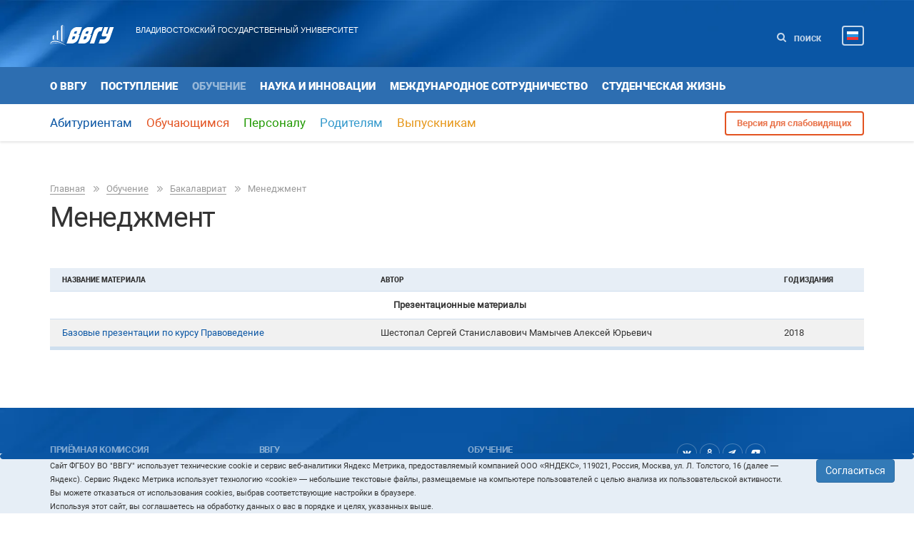

--- FILE ---
content_type: text/html; charset=utf-8
request_url: https://www.vvsu.ru/education/high/bach/profile/disciplines/line/879/spec/1207/pln/19633/id/17269
body_size: 49296
content:
<!DOCTYPE html>
<!--[if IE 8 ]><html class="ie ie8" lang="en"> <![endif]-->
<html class="no-js" lang="ru">
<head>
<!-- Top.Mail.Ru counter -->
<script type="text/javascript">
var _tmr = window._tmr || (window._tmr = []);
_tmr.push({id: "3602602", type: "pageView", start: (new Date()).getTime()});
(function (d, w, id) {
  if (d.getElementById(id)) return;
  var ts = d.createElement("script"); ts.type = "text/javascript"; ts.async = true; ts.id = id;
  ts.src = "https://top-fwz1.mail.ru/js/code.js";
  var f = function () {var s = d.getElementsByTagName("script")[0]; s.parentNode.insertBefore(ts, s);};
  if (w.opera == "[object Opera]") { d.addEventListener("DOMContentLoaded", f, false); } else { f(); }
})(document, window, "tmr-code");
</script>
<noscript><div><img src="https://top-fwz1.mail.ru/counter?id=3602602;js=na" style="position:absolute;left:-9999px;" alt="Top.Mail.Ru" /></div></noscript>
<!-- /Top.Mail.Ru counter -->
    <meta charset="utf-8">
    <meta http-equiv="x-ua-compatible" content="ie=edge">
    <title>Менеджмент . Владивостокский государственный университет ВВГУ</title>
    <meta name="description" content="">
    <meta name="sputnik-verification" 	content="9Qe5wiIuo3IjzYr3"/>
    <meta name="keywords" content="">
    <meta name="viewport" content="width=device-width, initial-scale=1.0"/>
    <link rel="icon" href="https://www.vvsu.ru/favicon.svg" type="image/svg+xml">

<!-- Yandex.Metrika counter -->
<script type="text/javascript" >
   (function(m,e,t,r,i,k,a){m[i]=m[i]||function(){(m[i].a=m[i].a||[]).push(arguments)};
   m[i].l=1*new Date();
   for (var j = 0; j < document.scripts.length; j++) {if (document.scripts[j].src === r) { return; }}
   k=e.createElement(t),a=e.getElementsByTagName(t)[0],k.async=1,k.src=r,a.parentNode.insertBefore(k,a)})
   (window, document, "script", "https://mc.yandex.ru/metrika/tag.js", "ym");

   ym(2709067, "init", {
        clickmap:true,
        trackLinks:true,
        accurateTrackBounce:true
   });
</script>
<noscript><div><img src="https://mc.yandex.ru/watch/2709067" style="position:absolute; left:-9999px;" alt="" /></div></noscript>
<!-- /Yandex.Metrika counter -->

    <!-- Style -->
    <link rel="stylesheet" href="/_new-vvsu/css/style.css?ver=1.5.8.49" media="all"/> 
<!--    <link rel="stylesheet" href="/_new-vvsu/css/style.css" media="all" onload="if(media!='all')media='all'"/>-->
    <link rel="stylesheet" href="/_new-vvsu/css/dialog.css" media="none" onload="if(media!='all')media='all'"/>
    <link rel="stylesheet" href="/_new-vvsu/css/promo-banner.css?ver=1.5.7.54" media="all"/>
    <link rel="stylesheet" href="/_new-vvsu/css/calendar.css?ver=0.10" media="all"/>
    <link rel="stylesheet" href="/_new-vvsu/css/calendar/css/styles.css?ver=1.5" media="all"/>
    <link rel="stylesheet" href="/_new-vvsu/css/coin.css?ver=1.7" media="all"/>
    <!-- Начало: Версия для слабовидящих -->
    <link rel="stylesheet" href="/dist/css/bvi.min.css" type="text/css">
    <script src="/dist/js/bvi.min.js"></script>
    <script>
      document.addEventListener("DOMContentLoaded", function(event) {
        new isvek.Bvi(
          {
            "reload": true,
            "panelFixed": false
          }
        );
      });
    </script>
    <!-- Окочание: Версия для слабовидящих -->

    <!--2144959230_1 NEW VVSU SECOND-->


<script src="/_new/consent.js?v=0.1.2"></script></head>
<body>




<div class="wrapper">
    <!-- Main-Header -->
<header role="header">
        <div class="head--block">
            <div class="container">
                <div class="row heading-section">
                    <div class="col-md-7 top-block">
                        <div class="button-wrap visible-sm visible-xs">
                            <button class="toggle-cool">
                                <span class="icon-bar one"></span>
                                <span class="icon-bar two"></span>
                                <span class="icon-bar three"></span>
                            </button>
                        </div>
                        <div class="logo">
                            <a href="/"><img src="/_new-vvsu/img/header/logo.svg?ver=1.2" alt=""></a>
                        </div>
                        <div class="main-content">
                            <div class="heading hidden-sm hidden-xs">
                                <a href="/">Владивостокский государственный университет</a>
                            </div>
                            <div class="mobile-service visible-sm visible-xs">
                                <a href="" class="mobile-search">
                                    <svg xmlns="http://www.w3.org/2000/svg" width="13" height="13" viewBox="0 0 13 13">
                                        <defs>
                                            <style>
                                                .cls-1 {
                                                    fill: #c6d7ea;
                                                    fill-rule: evenodd;
                                                }
                                            </style>
                                        </defs>
                                        <path id="Forma_1" data-name="Forma 1" class="cls-1" d="M1185.71,129.3l-2.68-2.679a5.32,5.32,0,0,0,.97-3.117,5.561,5.561,0,0,0-.43-2.136,5.5,5.5,0,0,0-10.14,0,5.523,5.523,0,0,0,0,4.273,5.506,5.506,0,0,0,8.19,2.394l2.68,2.671a0.912,0.912,0,0,0,.7.3,1.02,1.02,0,0,0,1-1A0.969,0.969,0,0,0,1185.71,129.3Zm-4.74-3.324A3.481,3.481,0,1,1,1182,123.5,3.363,3.363,0,0,1,1180.97,125.972Z" transform="translate(-1173 -118)"/>
                                    </svg>
                                </a>
                                <!-- ?????? ?? ???????? -->
<!--
                                <a href="" class="mobile-auth">
                                    <svg xmlns="http://www.w3.org/2000/svg" width="12" height="13.812" viewBox="0 0 12 13.812">
                                        <defs>
                                            <style>
                                                .cls-1 {
                                                    fill: #c6d7ea;
                                                    fill-rule: evenodd;
                                                }
                                            </style>
                                        </defs>
                                        <path id="Forma_1" data-name="Forma 1" class="cls-1" d="M1095.52,121.75h-0.05v-2.3A2.418,2.418,0,0,0,1093,117.1h-2a2.418,2.418,0,0,0-2.47,2.352v2.3h-0.05a2.479,2.479,0,0,0-2.48,2.474v4.2a2.482,2.482,0,0,0,2.48,2.478h7.04a2.482,2.482,0,0,0,2.48-2.478v-4.2A2.479,2.479,0,0,0,1095.52,121.75Zm-5.1-2.3A0.533,0.533,0,0,1,1091,119h2a0.533,0.533,0,0,1,.58.449v2.305h-3.16v-2.305h0Zm5.7,8.97a0.593,0.593,0,0,1-.6.575h-7.04a0.593,0.593,0,0,1-.6-0.575v-4.2a0.608,0.608,0,0,1,.6-0.592h7.04a0.607,0.607,0,0,1,.6.592v4.2Zm-4.12-3.161a1.063,1.063,0,1,1-1.06,1.062A1.058,1.058,0,0,1,1092,125.261Z" transform="translate(-1086 -117.094)"/>
                                    </svg>
                                </a>
-->
                                <div class="mobile lang-wrapper">
                                    <div class="lang-list">
                                        <img class="cur-lang" src="/_new-vvsu/img/header/flag.png" alt="">
                                        <a class="select-lang" href="http://www.vvsu.ru">
                                            <img src="/_new-vvsu/img/header/flag.png" alt="">
                                        </a>
                                        <a class="select-lang" href="http://eng.vvsu.ru/">
                                            <img src="/_new-vvsu/img/header/flag-eng.png" alt="">
                                        </a>
                                        <a class="select-lang" href="http://cn.vvsu.ru/">
                                            <img src="/_new-vvsu/img/header/flag-china.png" alt="">
                                        </a>
                                        <i class="fa fa-times"></i>
                                    </div>
                                </div>
                            </div>
                        </div>
                    </div>
                    <div class="service hidden-sm hidden-xs col-md-5">
<!--	
  style="display: flex;justify-content: space-between;"
	        <a href="/donation/"  class="main-donation">ПОДДЕРЖАТЬ ВГУЭС</a>-->
                        <!-- ?????? ?? ??? ??? -->
<!--
                        <a class="auth" href="">
                            <svg xmlns="http://www.w3.org/2000/svg" width="12" height="13.812" viewBox="0 0 12 13.812">
                                <defs>
                                    <style>
                                        .cls-1 {
                                            fill: #c6d7ea;
                                            fill-rule: evenodd;
                                        }
                                    </style>
                                </defs>
                                <path id="Forma_1" data-name="Forma 1" class="cls-1" d="M1095.52,121.75h-0.05v-2.3A2.418,2.418,0,0,0,1093,117.1h-2a2.418,2.418,0,0,0-2.47,2.352v2.3h-0.05a2.479,2.479,0,0,0-2.48,2.474v4.2a2.482,2.482,0,0,0,2.48,2.478h7.04a2.482,2.482,0,0,0,2.48-2.478v-4.2A2.479,2.479,0,0,0,1095.52,121.75Zm-5.1-2.3A0.533,0.533,0,0,1,1091,119h2a0.533,0.533,0,0,1,.58.449v2.305h-3.16v-2.305h0Zm5.7,8.97a0.593,0.593,0,0,1-.6.575h-7.04a0.593,0.593,0,0,1-.6-0.575v-4.2a0.608,0.608,0,0,1,.6-0.592h7.04a0.607,0.607,0,0,1,.6.592v4.2Zm-4.12-3.161a1.063,1.063,0,1,1-1.06,1.062A1.058,1.058,0,0,1,1092,125.261Z" transform="translate(-1086 -117.094)"/>
                            </svg>Войти</a>
-->
                        <a id="desc-search" class="search" href="">
                            <svg xmlns="http://www.w3.org/2000/svg" width="13" height="13" viewBox="0 0 13 13">
                                <defs>
                                    <style>
                                        .cls-1 {
                                            fill: #c6d7ea;
                                            fill-rule: evenodd;
                                        }
                                    </style>
                                </defs>
                                <path id="Forma_1" data-name="Forma 1" class="cls-1" d="M1185.71,129.3l-2.68-2.679a5.32,5.32,0,0,0,.97-3.117,5.561,5.561,0,0,0-.43-2.136,5.5,5.5,0,0,0-10.14,0,5.523,5.523,0,0,0,0,4.273,5.506,5.506,0,0,0,8.19,2.394l2.68,2.671a0.912,0.912,0,0,0,.7.3,1.02,1.02,0,0,0,1-1A0.969,0.969,0,0,0,1185.71,129.3Zm-4.74-3.324A3.481,3.481,0,1,1,1182,123.5,3.363,3.363,0,0,1,1180.97,125.972Z" transform="translate(-1173 -118)"/>
                            </svg> Поиск</a>

                        <div class="lang-wrapper">
                            <div class="lang-list">
                                <img class="cur-lang" src="/_new-vvsu/img/header/flag.png" alt="Русская версия" title="Русская версия">
                                <a class="select-lang" alt="Русская версия" title="Русская версия" href="http://www.vvsu.ru/">
                                    <img src="/_new-vvsu/img/header/flag.png" alt="">
                                </a>
                                <a class="select-lang" alt="English version" title="English version" href="http://eng.vvsu.ru/">
                                    <img src="/_new-vvsu/img/header/flag-eng.png" alt="English version" title="English version">
                                </a>
                                <a class="select-lang" alt="&#31616;&#20307;&#20013;&#25991;" title="&#31616;&#20307;&#20013;&#25991;" href="http://cn.vvsu.ru/">
                                    <img src="/_new-vvsu/img/header/flag-china.png" alt="&#31616;&#20307;&#20013;&#25991;" title="&#31616;&#20307;&#20013;&#25991;">
                                </a>
                                <i class="fa fa-times"></i>
                            </div>
                        </div>

                    </div>
                </div>
            </div>
            <div class="mobile-search-block visible-sm visible-xs">
                <div class="container">
                    <div class="row">
                        <form action="" onsubmit="return false;"> 
   		            <input name="order" value="info" type="radio" checked aria-describedby="search-persona" style="display: none;">
			    <input name="order" value="person" type="radio" style="display:none;">

                            <div class="input-group">

				<div class="input-group-btn">
				   <input type="button" value="Информация" class="btn btn-primary" id="search-btn-info">
				   <input type="button" value="Персона" class="btn btn-default"  id="search-btn-person">
				</div>			
                                <input type="text" class="form-control" id="text-search"/>
			        <span class="input-group-btn">
                                  <input type="button" value="Найти" class="btn btn-warning" id="btn-search">
			 	</span>
                            </div>
                        </form>

                    </div>
                </div>
            </div>
        </div>

        <div class="navigation-wrapper">
            <!-- ???? ????? -->
            <div id="top-sticky-menu" class="first-nav-block">
                <div class="container">
<!--                    <div class="row nav-section visible-xs visible-sm">
			<nav class="first-nav col-md-12">       
			    <a class="main-donation_mobi" href="/donation/">ПОДДЕРЖАТЬ ВГУЭС</a>
			 </nav> 
		    </div>      -->
                    <div class="row nav-section" id="first-nav">
                        <div class="top-sticky-logo col-md-1 hidden-sm hidden-xs">
                            <a href="/"><img src="/_new-vvsu/img/header/logo.svg" alt=""></a>
                        </div>
<nav class="first-nav col-md-12">
<ul><li>
<a href="/about/">О ВВГУ</a>
</li>
<li>
<a href="/admission/">Поступление</a>
</li>
<li class="active">
<a href="/education/">Обучение</a>
</li>
<li>
<a href="/science/">Наука и инновации</a>
</li>
<li>
<a href="/international_cooperation/">Международное сотрудничество</a>
</li>
<li>
<a href="/life/">Студенческая жизнь</a>
</li>
</ul>
</nav>

                    </div>
                </div>
            </div>
            <div id="bottom-sticky-menu" class="second-nav-block">
                <div class="search-wr-form hidden-sm hidden-xs">
                    <div class="full-service">
                        <form  onsubmit="return false;">
                            <div class="form-group info">
                                <input name="order" value="info" type="radio">
                                <label for="">Информация</label>
                            </div>
                            <div class="form-group person">
                                <input name="order" value="person" type="radio">
                                <label for="">Персона</label>
                            </div>
                            <div class="form-group field">
                                <img src="/_new-vvsu/img/header/icons/gray-search-ic.svg" alt="">
                                <input type="text" class="form-control" id="text-search">
                                <input type="button" value="Найти" class="btn btn-warning" id="btn-search">
                            </div>
                        </form>
                        <a href="">Карта сайта</a>
                    </div>
                    <i class="fa fa-times close-search"></i>
                </div>
                <div class="container">
                    <div class="row" id="second-nav">
<div class="bottom-sticky-logo col-md-1 hidden-sm hidden-xs">
          <a href=""><img src="/_new-vvsu/img/header/logo-blue.svg" alt=""></a>
</div>
                         <nav class="second-nav col-md-9" style="font-size: 130%;  margin-top:-0.4em;">
                   <ul class="js-list">
                         <li id="drop1" class=" large dropdown">
<a href="/applicants/">Абитуриентам</a>
</li>
<li id="drop1" class="learn large dropdown">
<a href="/for_students/">Обучающимся</a>
</li>
<li id="drop1" class="personal large dropdown">
<a href="/for_staff/">Персоналу</a>
</li>
<li id="drop1" class="parent large dropdown">
<a href="/for_parents/">Родителям</a>
</li>
<li id="drop1" class="graduate large dropdown">
<a href="/for_alumni/">Выпускникам</a>
</li>

                  </ul>
                 </nav>

<!--
                        <nav class="second-nav col-md-6">
                            <ul class="js-list">
                                <li class="active large dropdown mobile">
                                    <a class="large dropdown-toggle mobile-toggle" data-toggle="dropdown" href="#" aria-expanded="true">Обучающимся</a>
                                    <ul class="js-dropdown dropdown-menu nav-content--block hidden-sm hidden-xs">
                                        <li class="col-md-4 item">
                                            <h3>Учебный процесс</h3>
                                            <ul>
                                                <li><a class="brand-link" href="">Расписание занятий</a></li>
                                                <li><a class="brand-link" href="">Расписание экзаменационной сессии</a></li>
                                                <li><a class="brand-link" href="">График учебного процесса</a></li>
                                                <li><i class="fa fa-lock"></i><a class="brand-link" href="">Успеваемость</a></li>
                                                <li><a class="brand-link" href="">Студенческий офис</a></li>
                                            </ul>
                                        </li>
                                        <li class="col-md-4 item">
                                            <h3>Ресурсы</h3>
                                            <ul>
                                                <li><a class="brand-link" href="">Библиотека</a></li>
                                                <li><a class="brand-link" href="">Учебные материалы</a></li>
                                                <li><a class="brand-link" href="">Научные материалы</a></li>
                                                <li><i class="fa fa-lock"></i><a class="brand-link" href="">Электронные учебные курсы</a></li>
                                                <li><a class="brand-link" href="">Видеолекции</a></li>
                                                <li><a class="brand-link" href="">Вебинары</a></li>
                                                <li><i class="fa fa-lock"></i><a class="brand-link" href="">Тестирование <nobr>on-line</nobr> (СИТО)</a></li>
                                            </ul>
                                        </li>
                                        <li class="col-md-4 item">
                                            <h3>Справочная информация</h3>
                                            <ul>
                                                <li><a class="brand-link" href="">Справочник первокурсника</a></li>
                                                <li><a class="brand-link" href="">Портфолио студента</a></li>
                                                <li><a class="brand-link" href="">Портфолио сотрудника</a></li>
                                                <li><a class="brand-link" href="">Информационные сервисы для студентов</a></li>
                                                <li><a class="brand-link" href="">Телефонный справочник</a></li>
                                                <li><a class="brand-link" href="">Контакты и&nbsp;схемы кампусов</a></li>
                                                <li><a class="brand-link" href="">Навигация по&nbsp;ВГУЭС</a></li>
                                            </ul>
                                        </li>
                                        <li class="col-md-4 item">
                                            <h3>Студенческая жизнь</h3>
                                            <ul>
                                                <li><a class="brand-link" href="">Студенческая жизнь</a></li>
                                                <li><a class="brand-link" href="">Кодекс корпоративной культуры</a></li>
                                            </ul>
                                        </li>
                                        <li class="col-md-4 item">
                                            <h3>Доп. образование</h3>
                                            <ul>
                                                <li><a class="brand-link" href="">Международные образовательные программы для студентов</a></li>
                                                <li><a class="brand-link" href="">Академия професионального роста</a></li>
                                            </ul>
                                        </li>
                                        <li class="col-md-4 item">
                                            <h3>Практика</h3>
                                            <ul>
                                                <li><a class="brand-link" href=""><nobr>Практико-интегрированное</nobr> обучение</a></li>
                                                <li><a class="brand-link" href="">Базы практик</a></li>
                                                <li><a class="brand-link" href="">Социальная практика</a></li>
                                            </ul>
                                        </li>
                                    </ul>
                                    <ul class="js-mobile-dropdown mobile-menu">
                                        <li><a class="back" href="">Назад</a></li>
                                        <li class="item">
                                            <a href="">Учебный процесс</a>
                                            <ul>
                                                <li><a class="brand-link" href="">Расписание занятий</a></li>
                                                <li><a class="brand-link" href="">Расписание экзаменационной сессии</a></li>
                                                <li><a class="brand-link" href="">График учебного процесса</a></li>
                                                <li><i class="fa fa-lock"></i><a class="brand-link" href="">Успеваемость</a></li>
                                                <li><a class="brand-link" href="">Студенческий офис</a></li>
                                            </ul>
                                        </li>
                                        <li class="item">
                                            <a href="">Ресурсы</a>
                                            <ul>
                                                <li><a class="brand-link" href="">Библиотека</a></li>
                                                <li><a class="brand-link" href="">Учебные материалы</a></li>
                                                <li><a class="brand-link" href="">Научные материалы</a></li>
                                                <li><i class="fa fa-lock"></i><a class="brand-link" href="">Электронные учебные курсы</a></li>
                                                <li><a class="brand-link" href="">Видеолекции</a></li>
                                                <li><a class="brand-link" href="">Вебинары</a></li>
                                                <li><i class="fa fa-lock"></i><a class="brand-link" href="">Тестирование <nobr>on-line</nobr> (СИТО)</a></li>
                                            </ul>
                                        </li>
                                        <li class="item">
                                            <a href="">Справочная информация</a>
                                            <ul>
                                                <li><a class="brand-link" href="">Справочник первокурсника</a></li>
                                                <li><a class="brand-link" href="">Портфолио студента</a></li>
                                                <li><a class="brand-link" href="">Портфолио сотрудника</a></li>
                                                <li><a class="brand-link" href="">Информационные сервисы для студентов</a></li>
                                                <li><a class="brand-link" href="">Телефонный справочник</a></li>
                                                <li><a class="brand-link" href="">Контакты и&nbsp;схемы кампусов</a></li>
                                                <li><a class="brand-link" href="">Навигация по&nbsp;ВГУЭС</a></li>
                                            </ul>
                                        </li>
                                        <li class="item">
                                            <a href="">Студенческая жизнь</a>
                                            <ul>
                                                <li><a class="brand-link" href="">Студенческая жизнь</a></li>
                                                <li><a class="brand-link" href="">Кодекс корпоративной культуры</a></li>
                                            </ul>
                                        </li>
                                        <li class="item">
                                            <a href="">Доп. образование</a>
                                            <ul>
                                                <li><a class="brand-link" href="">Международные образовательные программы для студентов</a></li>
                                                <li><a class="brand-link" href="">Академия професионального роста</a></li>
                                            </ul>
                                        </li>
                                        <li class="item">
                                            <a href="">Практика</a>
                                            <ul>
                                                <li><a class="brand-link" href=""><nobr>Практико-интегрированное</nobr> обучение</a></li>
                                                <li><a class="brand-link" href="">Базы практик</a></li>
                                                <li><a class="brand-link" href="">Социальная практика</a></li>
                                            </ul>
                                        </li>
                                    </ul>
                                </li>
                                <li><a href="">Персоналу</a></li>
                                <li><a href="">Родителям</a></li>
                                <li><a href="">Выпускникам</a></li>
                                <li><a href="">Партнёрам</a></li>
                            </ul>

                        </nav>

-->

                        <div class="other-info col-md-3">
                            <ul>
                                <li><a class="version btn btn-warning bvi-open" href="#">Версия для слабовидящих</a></li>
                            </ul>
                        </div>

                    </div>
                </div>
            </div>
        </div>
    </header>
    <!-- / Main-Header -->



    <!-- Main-Content -->
    <main role="main">
    <!-- ??? -->
    <div id="crumbs">    <div class="bg-none">
        <div class="container">
            <div class="row">
                <div class="col-xs-12 breadcrumbs">
                    <ul>
                                                                                                                                                                                                                                                                                            <li><a href="/">Главная</a>
                                                                    </li>
                                                                                                                                                                                                                                                                                                                        <li><a href="/education/">Обучение</a>
                                                                    </li>
                                                                                                                                                                                                                                                                                                                        <li><a href="/education/high/bach/">Бакалавриат</a>
                                                                    </li>
                                                                                                                                                                                                                                                                                                                                                                    <li>Менеджмент </li>
                                                                                                        </ul>
                </div>
                <div class="col-xs-12">
                                                                <h1>Менеджмент </h1>
                                    </div>
            </div> <!-- /.row -->
        </div><!-- /.container -->
        </div> <!-- /.head-about либо .bg-none --></div>
<!--
    <div class="row">
        <div class="col-md-12 breadcrumbs">
            <ul>
                <li><a href="">????/a></li>
                <li><a href="">???????????</a></li>
            </ul>
        </div>
    </div>
-->
    <!-- /??? -->

    <div id="main-content">

        <!-- ?????-->
        <div class="typepage">
            <!-- ?????-->
            <div class="container">

                <!-- ?????? ???????? ???????? ???? ????-->
                <div class="row" id="cnt">
                                        <div class="col-md-9"> <!-- контент col-md-9/12--><table class="table">
<thead>
<tr>
<td>Название материала</td>
<td></td>
<td>Автор</td>
<td style="white-space:nowrap;">Год издания</td>
</tr>
</thead>
<tbody>
<tr><td colspan="4" align="center"><b>Презентационные материалы</b></td></tr>
<tr>
<td style="background:#F1F1F1;"><a href="/education/high/bach/profile/disciplines/presentation/idp/2145591970/bazovye_prezentatsii_po_kursu">Базовые презентации по курсу Правоведение</a></td>
<td style="background:#F1F1F1;"></td>
<td style="background:#F1F1F1;">
       Шестопал Сергей Станиславович 
       Мамычев Алексей Юрьевич 
</td>
<td style="background:#F1F1F1;">2018</td>
</tr>

</tbody>
</table>
                                                                                                        
                    </div> <!-- контент col-md-9/12-->
                    


                    <!-- ??? ????-->
                    <div class="col-md-3" id="cnt-right"></div>
                    <!-- /??? ????-->
                </div>
                <!-- /?????? ???????? ???? ?? ???? ????-->

                <div id="news-addon"></div>
                <div id="pagination"></div>



            </div>
            <!-- ?????/container -->
        </div>
        <!-- /?????-->

    </div> <!-- /main-content -->
    </main>
    <!-- / Main-Content -->
    

    <!-- Main-Footer -->
    <footer role="footer">
        <div class="nav-group">
            <div class="container">
                <div class="row">
                    <div class="col-md-3 col-sm-4 info" id="footer-nav-left">                        <h5><a href="//vvsu.ru/enter/">Приёмная комиссия</a></h5>
<div class="footer-decor"></div>
                        <h4><a href="//lk.vvsu.ru/" col>Личный кабинет<br/>Абитуриента</a></h4>
КОНТАКТ ЦЕНТР<br>
по вопросам о поступлении<br>
                        <p><a href="tel: +78007000465">8 (800) 700-04-65</a></p><br>
Центр по работе со школьными сообществами<br>
                        <p><a href="tel: +74232404023">8 (423) 240-40-23</a></p>
                        <p><a class="white-link" href="mailto:abiturient@vvsu.ru">abiturient@vvsu.ru</a></p><br>
Приемная комиссия<br>
                        <p><a href="tel: +74232404139">8 (423) 240-41-39</a></p><br>
<h5 class="text-white mb-0">Время работы приёмной комиссии</h5>
понедельник - четверг 9:00 - 17:00<br>
пятница 9:00 - 16:15
                        <div class="mail">
<!--Задать вопрос приемной комиссии<br><br> -->
<!--
<a class="white-link" href="https://bitrix.vvsu.ru/online/admission/">онлайн-чат</a>
<br> -->
<!--<a class="white-link" href="mailto:abiturient@vvsu.ru">abiturient@vvsu.ru</a>   -->
<!--
<br>
<a class="white-link" href="https://t.me/VGUES_admission_bot">t.me/VGUES_admission_bot</a>
-->
                        </div>
<a class="white-link" href="//www.vvsu.ru/support/">Служба технической поддержки</a><br/>
                      <!-- <p><a href="tel: +74232404014">8 (423) 240-40-14</a></p><br> 
<a class="white-link" href="https://bitrix.vvsu.ru/online/support/">Чат технической поддержки</a>  -->      
<br><br>         
<ul>
<li>
<a class="white-link" href="/about/address/">Адреса и контакты</a>
</li>

</ul>
<!--
<a class="white-link" href="mailto:support@vvsu.ru">support@vvsu.ru</a><br/>
<a class="white-link" href="https://t.me/VGUES_support_bot">t.me/VGUES_support_bot</a>
-->
                 

<!--
                        <h5>Приёмная комиссия</h5>
                        <div class="footer-decor"></div>
                        <p>8 (423) 240-40-23</p>
                        <p>8 (423) 245-72-21</p>
                        <div class="mail">
                            <a class="white-link" href="mailto:abiturient@vvsu.ru">abiturient@vvsu.ru</a>
                        </div>
-->
                    </div>
                    <div class="col-md-6 col-sm-8 col-xs-12 footer-nav">
                        <nav>
                            <ul class="row">
                                <li class="col-md-6 col-xs-6 item" id="footer-nav-1"><h5>ВВГУ</h5>
<div class="footer-decor"></div><ul><li>
<a class="white-link" href="/sveden/">Сведения об образовательной организации</a>
</li>
<li>
<a class="white-link" href="/quality_education/">Оценка качества образования</a>
</li>
<li>
<a class="white-link" href="/income/">Сведения о доходах руководителя</a>
</li>
<li>
<a class="white-link" href="/anticorrupt/">Противодействие коррупции</a>
</li>
<li>
<a class="white-link" href="/for_students/info/antiterror/">Противодействие идеологии терроризма и экстремизма</a>
</li>
<li>
<a class="white-link" href="https://www.vvsu.ru/files/D38C35F9-B86A-428A-BAC5-E19C5969B1FA.pdf">Политика в отношении обработки персональных данных</a>
</li>
<li>
<a class="white-link" href="https://www.vvsu.ru/files/9B3C8110-F549-4120-9EC1-81C816A4FC53.pdf">Согласие на обработку персональных данных</a>
</li>
<li>
<a class="white-link" href="/about/divisions/">Подразделения университета</a>
</li>
<li>
<a class="white-link" href="http://portfolio.vvsu.ru/">Портфолио сотрудника</a>
</li>
<li>
<a class="white-link" href="/about/vacancies/">Вакансии</a>
</li>
<li>
<a class="white-link" href="/about/contact/">Контакты и схема кампуса</a>
</li>
<li>
<a class="white-link" href="/address/">Обращения граждан в университет</a>
</li>
<li>
<a class="white-link" href="/about/voprosi/">Часто задаваемые вопросы</a>
</li>
</ul>
<!--
                                    <h5>ВГУЭС</h5>
                                    <div class="footer-decor"></div>
                                    <ul>
                                        <li><a class="white-link" href="">Сведения об&nbsp;образовательной организации</a></li>
                                        <li><a class="white-link" href="">Филиалы</a></li>
                                        <li><a class="white-link" href="">Учебные подразделения</a></li>
                                        <li><a class="white-link" href="">Телефонный справочник</a></li>
                                        <li><a class="white-link" href="">Наши сайты</a></li>
                                        <li><a class="white-link" href="">Портфолио сотрудников</a></li>
                                        <li><a class="white-link" href="">Вакансии</a></li>
                                    </ul>
-->
                                </li>
                                <li class="col-md-6 col-xs-6 item" id="footer-nav-2"><h5>ОБУЧЕНИЕ</h5>
<div class="footer-decor"></div><ul><li>
<a class="white-link" href="http://www.vvsu.ru/timetable/">Расписание занятий</a>
</li>
<li>
<a class="white-link" href="http://elib.vvsu.ru/">Электронная библиотека ВВГУ</a>
</li>
<li>
<a class="white-link" href="http://cabinet.vvsu.ru/">Личный кабинет студента</a>
</li>
<li>
<a class="white-link" href="https://eos.vvsu.ru/">Электронная образовательная среда</a>
</li>
<li>
<a class="white-link" href="https://text.rucont.ru/Account/Login">Система проверки на плагиат РУКОНТЕКСТ</a>
</li>
<li>
<a class="white-link" href="http://profcenter.vvsu.ru/">Центр мониторинга и развития профессионального образования</a>
</li>
<li>
<a class="white-link" href="https://worldskills.vvsu.ru/">Молодые профессионалы</a>
</li>
<li>
<a class="white-link" href="https://edumate.vvsu.ru">Цифровая платформа проектного обучения</a>
</li>
</ul>
<!--
                                    <h5>Обучение</h5>
                                    <div class="footer-decor"></div>
                                    <ul>
                                        <li><a class="white-link" href="">Расписание занятий</a></li>
                                        <li><a class="white-link" href="">Контакты и&nbsp;схемы кампусов</a></li>
                                        <li><a class="white-link" href="">Портал</a></li>
                                        <li><a class="white-link" href="">Библиотека</a></li>
                                        <li><a class="white-link" href="">Электронный кампус</a></li>
                                        <li><a class="white-link" href="">Оплата услуг банковской картой</a></li>
                                        <li><a class="white-link" href=""><nobr>IT-поддержка</nobr></a></li>
                                    </ul>
-->
                                </li>
                            </ul>
                        </nav>
                    </div>
                    <div class="col-md-3 col-sm-12 col-xs-12 footer-social" id="footer-nav-right">
                        <div class="social">
                            <a href="https://vk.com/vvsu_dv" alt="ВКонтакте" title="ВКонтакте"><i class="fa fa-vk"></i></a>
                            <a href="https://ok.ru/group/68551062323234" alt="Одноклассники " title="Одноклассники "><i class="fa fa-odnoklassniki"></i></a>
                            <a href="https://t.me/vvsu_dv" alt="Телеграм " title="Телеграм "><i class="fab fa-telegram-plane" style="margin-right: 3px;"></i></a>
                            <a href="https://www.youtube.com/channel/UCeEmjg78A_gcLFPghNjDlFw" alt="Youtube" title="Youtube"><i class="fab fa-youtube"  style="margin-right: 2px;"></i></a>
                        </div>
                        <nav>
<ul><li>
<a class="white-link" href="/map/">Карта сайта</a>
</li>
<li>
<a class="white-link" href="/about/address/">Адреса и контакты</a>
</li>
<li>
<a class="white-link" href="//portal.vvsu.ru/">Портал</a>
</li>
<li>
<a class="white-link" href="https://api.vvsu.ru/payonline">Оплата услуг банковской картой</a>
</li>
<li>
<a class="white-link" href="http://e-campus.vvsu.ru">Электронный кампус</a>
</li>
<li>
<a class="white-link" href="https://reg.vvsu.ru/docflow/">Документооборот</a>
</li>
<li>
<a class="white-link" href="https://webmail.vvsu.ru/">Почта</a>
</li>
<li>
<a class="white-link" href="http://maps.vvsu.ru/">Навигация</a>
</li>
<li>
<a class="white-link" href="http://www.vvsu.ru/phones/">Телефонный справочник</a>
</li>
<li>
<a class="white-link" href="/about/sites/">Наши сайты</a>
</li>
<li>
<a class="white-link" href="https://www.vvsu.ru/donation/">Поддержать нас</a>
</li>
</ul>  </nav>
                      
                    </div>
                </div>
            </div>
        </div>
        <div class="copy">
            <div class="container">
                <div class="row">
                    <div class="col-md-12 about">
                        <p>&copy; 2024 Владивостокский государственный университет</p>
                    </div>
                    <div class="col-md-12">
                        <div class="row">
<!--
                            <div class="col-md-1 dots-cont">
                                <img src="/_new-vvsu/img/footer/dots-logo.png" alt="">
                            </div>
                            <div class="col-md-7">
                                <p>Проектирование и&nbsp;дизайн &mdash;<br />
                                    <a class="white-link" href="">Студия &laquo;Три Точки&raquo;</a></p>
                            </div>
-->
                        </div>
                    </div>
                </div>
            </div>
        </div>
        <div class="to-top">
            <img src="/_new-vvsu/img/footer/up-arrow.svg" alt="">
        </div>
    </footer>
    <!-- Main-Footer -->
</div>

<!--
<script>
        (function(w,d,u){
                var s=d.createElement('script');s.async=true;s.src=u+'?'+(Date.now()/60000|0);
                var h=d.getElementsByTagName('script')[0];h.parentNode.insertBefore(s,h);
        })(window,document,'https://bitrix.vvsu.ru/upload/crm/site_button/loader_2_dzqpme.js');
</script>
-->

<!--
<noscript>
<div style="display:inline;">
<img height="1" width="1" style="border-style:none;" alt="" src="//googleads.g.doubleclick.net/pagead/viewthroughconversion/986672035/?value=0&amp;guid=ON&amp;script=0"/>
</div>
</noscript>
-->

<div class="coin-placeholder" style="display: none;">
  <div class="coin eagle-ani" id="vvsu-apply-action"></div>
</div>

</body>
<!-- Scripts -->

<!--
/*
var google_conversion_id = 986672035;
var google_custom_params = window.google_tag_params;
var google_remarketing_only = true;
*/
-->

<script type="text/javascript">


!function(e,t,r){function n(){for(;d[0]&&"loaded"==d[0][f];)c=d.shift(),c[o]=!i.parentNode.insertBefore(c,i)}for(var s,a,c,d=[],i=e.scripts[0],o="onreadystatechange",f="readyState";s=r.shift();)a=e.createElement(t),"async"in i?(a.async=!1,e.head.appendChild(a)):i[f]?(d.push(a),a[o]=n):e.write("<"+t+' src="'+s+'" defer></'+t+">"),a.src=s}(document,"script",[
"/_new-vvsu/js/coin.js?ver=2.1",
"/_new-vvsu/js/vendor/modernizer/modernizer.js",
"/_new-vvsu/js/vendor/jquery.min.js",
"/_new-vvsu/js/table-hack.js",
"/_new-vvsu/js/vendor/html5shiv/html5shiv.min.js",
"/_new-vvsu/js/vendor/html5shiv/html5shiv-printshiv.min.js",
"/_new-vvsu/js/respond.min.js",
"/_new-vvsu/js/vendor/bootstrap/bootstrap.min.js",
"/_new-vvsu/js/vendor/bootstrap/bootstrap-notify.min.js",
"/_new-vvsu/js/vendor/jquery.validate.min.js",
"/_new-vvsu/js/vendor/mask/jquery.inputmask.js",
"/_new-vvsu/js/vendor/owlcarousel/owl.carousel.min.js",
"/_new-vvsu/js/vendor/blueimp/jquery.blueimp-gallery.min.js",
"/_new-vvsu/js/vendor/handlebars.js",
"/_new-vvsu/js/vendor/jstorage.js",
"/_new-vvsu/js/vendor/selectpicker/bootstrap-select.min.js",
"/_new-vvsu/js/vendor/jqueryui/jquery-ui.min.js",
"/_new-vvsu/js/vendor/jqueryui/ru.js",
"/_new-vvsu/js/vendor/jqueryui/moments.min.js",
"/_new-vvsu/js/vendor/jqueryui/jquery.comiseo.daterangepicker.min.js",
"/_new-vvsu/js/vendor/lightbox2/lightbox.min.js",
"/_new-vvsu/js/vendor/stickyfill.js",
"/_new-vvsu/js/vendor/jquery.sticky.js",
"/_new-vvsu/js/main.js",
"/_new-vvsu/js/main-vvsu.js?ver=1.0.3",
"/_new-vvsu/js/column.js",
"/_new-vvsu/js/filter.vvsu.js?ver=1.0.1",
"/_new-vvsu/js/notify.js",
"//www.vvsu.ru/js/external/conversion.js"
]);
/*
var ss = document.createElement( "link" );
var ref = document.getElementsByTagName( "script" )[ 0 ];
ss.rel = "stylesheet";
ss.href = "/_new-vvsu/css/style.css";
ss.media = "only foo";
ref.parentNode.insertBefore( ss, ref );
setTimeout( function(){ ss.media = "all"; } );
*/
</script>

<!--<script src="/js/google_analytics.js"></script>-->
<style>
  .b24-form-control-container > label.b24-form-control:nth-child(-n+10) {
	display: none !important;
  } 
</style>
</html>

--- FILE ---
content_type: text/css
request_url: https://www.vvsu.ru/_new-vvsu/css/promo-banner.css?ver=1.5.7.54
body_size: 4767
content:
.vvsu.card-body {
        position: absolute;
        z-index: 5;
        top: 0%;
        bottom: 0%;
        color: white;
}

.vvsu.card-body > div {
   background-color:rgba(0, 0, 0, 0.25);   
   margin: auto;
}


.vvsu.carousel-item {
    transition: transform 1s ease, opacity .5s ease-out;
}


.vvsu.carousel-item img {
    width: 100% !important;
    background-repeat: no-repeat;
    background-position-y: bottom !important;
    transition: transform 2s ease, opacity .5s ease-out;
}

@media (min-width: 1400px) {
    .vvsu.carousel-item img {
        height: calc(100vw * 637 / 2560) !important;
        background-size: 100%, calc(100vw * 1024 / 2560);
    }

    .vvsu.card-body {
        left: 12.5%;
        width: calc(25% - 0.5%);
    }
}

@media (max-width: 992px) {
    .vvsu.carousel {
	margin-top: 9em;
    }
}

@media (min-width: 992px) and (max-width: 1339px) {
    .vvsu.carousel-item img {
	background-position-x: calc(0%) !important;
        height: calc(115vw * 640 / 2560) !important;
        background-size: 115vw, calc(115vw * 1024 / 2560);
    }

   .vvsu.card-body {
        left: 8%;
        width: calc(35% - 0.5%);
        color: white;
    }
}


@media (min-width: 768px) and (max-width: 991px) {
    .vvsu.carousel-item img {
	background-position-x: calc(26%) !important;
        height: calc(135vw * 738 / 2560) !important;
        background-size: 120vw, calc(120vw * 1024 / 2560);
    }
    .vvsu.card-body  {
        width: 100%;
    }
    .vvsu.card-body > div {
        background-color:rgba(0, 0, 0, 0);   
    }
    .vvsu.card-body p.display-4 {
        background-color:rgba(0, 0, 0, 0.25);   
	position: absolute;
        padding: 0.25em;
        left: 2.5%;
        top: 5%;
        right: 2.5%;
        font-size: 3rem;
    }

    .vvsu.card-body p.h4 {
        background-color:rgba(0, 0, 0, 0.25);   
        margin: auto auto auto 9%;
        width: 27.5%;
        padding: 0.5em;
        font-size: 1.8rem;
    }


} 

@media (max-width: 767px) {
    .vvsu.carousel-item img {
        height: calc(100vw * 1024 / 1220) !important;
	background-position-x: calc(75%) !important;
        background-size: calc(100vw * 2560 / 1220), calc(100% / 1220 * 1024);
    }

   .vvsu.card-body {
        align-items: start;
        top: 0.25em;
        left: 0.125em;
        right: 0.125em;
        color: white;
    }

    .vvsu.card-body > div {
        margin: 0;
        padding: 0.125em 0.5em 0.125em 0.5em !important;
    }

    .vvsu.card-body p.display-4 {
        font-size: calc(calc(5vw));
	padding: 0.125em;
    }

    .vvsu.card-body p.h4 {
        font-size:  calc(calc(3vw));
	padding: 0.125em;
    }
}

#social-main .social a {
  margin: -0.5em 0 0 0.5em;
  display: flex;
  align-items: center;
  justify-content: center;
  background: rgba(23, 95, 169, 1);
  color: white;
  border: 2px solid rgba(255, 255, 255, 1);
  border-radius: 20%;
  width: 50px;
  height: 50px;
  transition: all 0.24s ease-out;
}

#social-main .social a:hover {
  background: rgba(255, 255, 255, 1);
  color: rgba(23, 95, 169, 1);
  border: 2px solid rgba(23, 95, 169, 1);
}



.social-img {
    width: 100%;
    aspect-ratio: 1;
    background-size: cover;
    background-position: center center;
    max-width: 75vw;
}

.social-text {
    max-width: 75vw;
    height: 100%;
    aspect-ratio: 2;
    color: black;
    overflow: hidden ;
    padding-top: 0;
    margin-top: 0;
}

.link-wr {
    overflow-wrap: break-word !important;
}

.social-grad {
    position: absolute;
    height: 50px;
    bottom: 0;
    right: 0;
    width: 100%;
    background: white;
    background: linear-gradient(to bottom, rgba(255, 255, 255, 0), rgba(255, 255, 255,1));
    z-index: 10;
    margin-bottom: -2px;
}
.social-dots {
    position: absolute;
    z-index: 15;
    right: 15px;
    bottom: 5px;
}

.social-group {
    padding-top: 0.25em;
    height: 3em;
    overflow: hidden;

}

#social-post a {
    text-decoration: none !important;
    border: 0;
}


.b24-form-control {
	width: 100%;
	flex: 1;
	background: white !important;
}

.b24-form-control-checkbox, .b24-form-control-radio, .b24-form-control-product {
  margin: 4px 9px 4px 0 !important;
  border-radius: 0px !important;
  border: 0px !important;
  padding: 0px !important;
}

span.b24-form-control-label {
 display: none !important;
}

.b24-form-field-checkbox  {
 background: rgba(255, 255, 255, 1) !important;
}

.b24-form-control-checked .b24-form-control-desc {
   color: var(--b24-text-color) !important;
}


--- FILE ---
content_type: application/javascript; charset=utf-8
request_url: https://www.vvsu.ru/_new-vvsu/js/column.js
body_size: 953
content:
$(document).ready(function() {
    
	//if ($("div#cnt > div.col-md-3:empty").length==1) {
	//if ($.trim($("div#cnt>div.col-md-3").html()).length==0)
	if($("div#cnt > div.col-md-3").is(":empty"))
	{
		$("div#cnt > div.col-md-9").removeClass("col-md-9").addClass("col-md-12");
	}

	//if ($("div#cnt.col-md-9 > div#process-filters+div.col-md-9 > div#filter-content").length==1)
	if ($("div#cnt.col-md-9 > div#process-filters + div.col-md-9 > div#filter-content").is(":not(:empty)")) 
	{
		//$("div#process-filters+div.col-md-9").removeClass("col-md-9").addClass("col-md-12");
		$("div#cnt.col-md-9 > div#process-filters + div.col-md-9 > div#filter-content").parent().addClass("col-md-12").removeClass("col-md-9")
                //alert('!!');
	}

	if ($("div#cnt-left2 > div#process-filters").is(":not(:empty)"))
	{
		$("div#cnt-left2 > div#process-filters").css("margin","0 0 50px 0")
	}
});

--- FILE ---
content_type: application/javascript; charset=utf-8
request_url: https://www.vvsu.ru/_new-vvsu/js/vendor/mask/jquery.inputmask.js
body_size: 27972
content:
!function(z){if(void 0===z.fn.inputmask){function e(e){var t=document.createElement("input"),a=(e="on"+e)in t;return a||(t.setAttribute(e,"return;"),a="function"==typeof t[e]),t=null,a}function u(e,t,a){var n=a.aliases[e];return!!n&&(n.alias&&u(n.alias,void 0,a),z.extend(!0,a,n),z.extend(!0,a,t),!0)}function c(y,e){var a=[];function n(e,t){if(y.numericInput&&!0!==y.multi){e=e.split("").reverse();for(var a=0;a<e.length;a++)e[a]==y.optionalmarker.start?e[a]=y.optionalmarker.end:e[a]==y.optionalmarker.end?e[a]=y.optionalmarker.start:e[a]==y.groupmarker.start?e[a]=y.groupmarker.end:e[a]==y.groupmarker.end&&(e[a]=y.groupmarker.start);e=e.join("")}if(null!=e&&""!=e){if(0<y.repeat||"*"==y.repeat||"+"==y.repeat){var n="*"==y.repeat?0:"+"==y.repeat?1:y.repeat;e=y.groupmarker.start+e+y.groupmarker.end+y.quantifiermarker.start+n+","+y.repeat+y.quantifiermarker.end}return null==z.inputmask.masksCache[e]&&(z.inputmask.masksCache[e]={mask:e,maskToken:function(e){var t=/(?:[?*+]|\{[0-9\+\*]+(?:,[0-9\+\*]*)?\})\??|[^.?*+^${[]()|\\]+|./g,p=!1;function a(e,t,a,n){this.matches=[],this.isGroup=e||!1,this.isOptional=t||!1,this.isQuantifier=a||!1,this.isAlternator=n||!1,this.quantifier={min:1,max:1}}function n(e,t,a){var n=y.definitions[t],i=0==e.matches.length;if(a=null!=a?a:e.matches.length,n&&!p){for(var r=n.prevalidator,s=r?r.length:0,o=1;o<n.cardinality;o++){var l=o<=s?r[o-1]:[],u=l.validator,c=l.cardinality;e.matches.splice(a++,0,{fn:u?"string"==typeof u?new RegExp(u):new function(){this.test=u}:new RegExp("."),cardinality:c||1,optionality:e.isOptional,newBlockMarker:i,casing:n.casing,def:n.definitionSymbol||t,placeholder:n.placeholder,mask:t})}e.matches.splice(a++,0,{fn:n.validator?"string"==typeof n.validator?new RegExp(n.validator):new function(){this.test=n.validator}:new RegExp("."),cardinality:n.cardinality,optionality:e.isOptional,newBlockMarker:i,casing:n.casing,def:n.definitionSymbol||t,placeholder:n.placeholder,mask:t})}else e.matches.splice(a++,0,{fn:null,cardinality:0,optionality:e.isOptional,newBlockMarker:i,casing:null,def:t,placeholder:void 0,mask:t}),p=!1}for(var i,r,s,o=new a,l=[],u=[];i=t.exec(e);)switch((r=i[0]).charAt(0)){case y.optionalmarker.end:case y.groupmarker.end:s=l.pop(),0<l.length?l[l.length-1].matches.push(s):o.matches.push(s);break;case y.optionalmarker.start:l.push(new a(!1,!0));break;case y.groupmarker.start:l.push(new a(!0));break;case y.quantifiermarker.start:var c,f=new a(!1,!1,!0),d=(r=r.replace(/[{}]/g,"")).split(","),m=isNaN(d[0])?d[0]:parseInt(d[0]),h=1==d.length?m:isNaN(d[1])?d[1]:parseInt(d[1]);if("*"!=h&&"+"!=h||(m="*"==h?0:1),f.quantifier={min:m,max:h},0<l.length)(i=(v=l[l.length-1].matches).pop()).isGroup||((c=new a(!0)).matches.push(i),i=c),v.push(i),v.push(f);else(i=o.matches.pop()).isGroup||((c=new a(!0)).matches.push(i),i=c),o.matches.push(i),o.matches.push(f);break;case y.escapeChar:p=!0;break;case y.alternatormarker:var v,k=new a(!1,!1,!1,!0);i=0<l.length?(v=l[l.length-1].matches).pop():o.matches.pop(),k.matches.push(i),l.push(k);break;default:var g;if(0<l.length){if(n(l[l.length-1],r),(b=l[l.length-1]).isAlternator){s=l.pop();for(var _=0;_<s.matches.length;_++)s.matches[_].isGroup=!1;0<l.length?l[l.length-1].matches.push(s):o.matches.push(s)}}else 0<o.matches.length&&(g=o.matches[o.matches.length-1]).isGroup&&(g.isGroup=!1,n(g,y.groupmarker.start,0),n(g,y.groupmarker.end)),n(o,r)}if(0<l.length){var b;if((b=l[l.length-1]).isAlternator)for(_=0;_<b.matches.length;_++)b.matches[_].isGroup=!1;o.matches=o.matches.concat(l)}return 0<o.matches.length&&((g=o.matches[o.matches.length-1]).isGroup&&(g.isGroup=!1,n(g,y.groupmarker.start,0),n(g,y.groupmarker.end)),u.push(o)),u}(e),validPositions:{},_buffer:void 0,buffer:void 0,tests:{},metadata:t}),z.extend(!0,{},z.inputmask.masksCache[e])}}if(z.isFunction(y.mask)&&(y.mask=y.mask.call(this,y)),z.isArray(y.mask))if(e)z.each(y.mask,function(e,t){null!=t.mask?a.push(n(t.mask.toString(),t)):a.push(n(t.toString()))});else{var t="("+y.mask.join(")|(")+")";a=n(t)}else 1==y.mask.length&&0==y.greedy&&0!=y.repeat&&(y.placeholder=""),a=null!=y.mask.mask?n(y.mask.mask.toString(),y.mask):n(y.mask.toString());return a}var Z="function"==typeof ScriptEngineMajorVersion?ScriptEngineMajorVersion():10<=new Function("/*@cc_on return @_jscript_version; @*/")(),t=navigator.userAgent,Y=null!==t.match(new RegExp("iphone","i")),X=null!==t.match(new RegExp("android.*safari.*","i")),ee=null!==t.match(new RegExp("android.*chrome.*","i")),te=null!==t.match(new RegExp("android.*firefox.*","i")),ae=/Kindle/i.test(t)||/Silk/i.test(t)||/KFTT/i.test(t)||/KFOT/i.test(t)||/KFJWA/i.test(t)||/KFJWI/i.test(t)||/KFSOWI/i.test(t)||/KFTHWA/i.test(t)||/KFTHWI/i.test(t)||/KFAPWA/i.test(t)||/KFAPWI/i.test(t),ne=e("paste")?"paste":e("input")?"input":"propertychange";function p(e,r,S){var o,s,u,P=!1,C=!1,E=!1,M=!1;function t(e,t,a){t=t||0;var n,i,r,s=[],o=0;do{if(!0===e&&O().validPositions[o]){var l=O().validPositions[o];i=l.match,n=l.locator.slice(),s.push(null==i.fn?i.def:!0===a?l.input:i.placeholder||S.placeholder.charAt(o%S.placeholder.length))}else{if(o<t)r=T(o,n,o-1)[0];else r=c(o,n,o-1);i=r.match,n=r.locator.slice(),s.push(null==i.fn?i.def:i.placeholder||S.placeholder.charAt(o%S.placeholder.length))}o++}while((null==u||o-1<u)&&null!=i.fn||null==i.fn&&""!=i.def||o<=t);return s.pop(),s}function O(){return r}function A(e){var t=O();t.buffer=void 0,t.tests={},!0!==e&&(t._buffer=void 0,t.validPositions={},t.p=-1)}function w(e){var t=-1,a=O().validPositions;null==e&&(e=-1);var n=t,i=t;for(var r in a){var s=parseInt(r);-1!=e&&null==a[s].match.fn||(s<e&&(n=s),e<=s&&(i=s))}return t=1<e-n||i<e?n:i}function G(e,t,a){if(S.insertMode&&null!=O().validPositions[e]&&null==a){var n,i=z.extend(!0,{},O().validPositions),r=w();for(n=e;n<=r;n++)delete O().validPositions[n];O().validPositions[e]=t;var s=!0;for(n=e;n<=r;n++){var o=i[n];if(null!=o){var l=null==o.match.fn?n+1:x(n);s=!!p(l,o.match.def)&&(s&&!1!==D(l,o.input,!0,!0))}if(!s)break}if(!s)return O().validPositions=z.extend(!0,{},i),!1}else O().validPositions[e]=t;return!0}function h(e,t){var a,n,i=e;for(a=e;a<t;a++)delete O().validPositions[a];for(a=t;a<=w();){var r=O().validPositions[a],s=O().validPositions[i];null!=r&&null==s?(p(i,r.match.def)&&!1!==D(i,r.input,!0)&&(delete O().validPositions[a],a++),i++):a++}for(n=w();0<n&&(null==O().validPositions[n]||null==O().validPositions[n].match.fn);)delete O().validPositions[n],n--;A(!0)}function c(e,t,a){for(var n,i=T(e,t,a),r=0;r<i.length&&(n=i[r],!S.greedy&&(!n.match||!1!==n.match.optionality&&!1!==n.match.newBlockMarker||!0===n.match.optionalQuantifier));r++);return n}function a(e){return O().validPositions[e]?O().validPositions[e].match:T(e)[0].match}function p(e,t){for(var a=!1,n=T(e),i=0;i<n.length;i++)if(n[i].match&&n[i].match.def==t){a=!0;break}return a}function T(C,e,t){var a=O().maskToken,E=e?t:0,n=e||[0],M=[],A=!1;function w(_,b,e,t){function y(e,t,a){if(E==C&&null==e.matches)return M.push({match:e,locator:t.reverse()}),!0;if(null!=e.matches){if(e.isGroup&&!0!==a){if(e=y(_.matches[P+1],t))return!0}else if(e.isOptional){var n=e;if(e=w(e,b,t,a)){var i=M[M.length-1].match;0==z.inArray(i,n.matches)&&(A=!0),E=C}}else if(e.isAlternator){var r,s,o=e,l=M.slice(),u=t.length,c=0<b.length?b.shift():-1;if(-1==c){var p=E;M=[],e=w(o.matches[0],b.slice(),[0].concat(t),a),r=M.slice(),E=p,M=[],e=w(o.matches[1],b,[1].concat(t),a),s=M.slice(),M=[];for(var f=0;f<r.length;f++){var d=r[f];l.push(d);for(var m=0;m<s.length;m++){var h=s[m];if(d.match.mask==h.match.mask){s.splice(m,1),d.locator[u]=-1;break}}}M=l.concat(s)}else e=y(o.matches[c],[c].concat(t),a);if(e)return!0}else if(e.isQuantifier&&!0!==a){var v=e;S.greedy=S.greedy&&isFinite(v.quantifier.max);for(var k=0<b.length&&!0!==a?b.shift():0;k<(isNaN(v.quantifier.max)?k+1:v.quantifier.max)&&E<=C;k++){var g=_.matches[z.inArray(v,_.matches)-1];if(e=y(g,[k].concat(t),!0)){if((i=M[M.length-1].match).optionalQuantifier=k>v.quantifier.min-1,0==z.inArray(i,g.matches)){if(k>v.quantifier.min-1){A=!0,E=C;break}return!0}return!0}}}else if(e=w(e,b,t,a))return!0}else E++}for(var P=0<b.length?b.shift():0;P<_.matches.length;P++)if(!0!==_.matches[P].isQuantifier){var a=y(_.matches[P],[P].concat(e),t);if(a&&E==C)return a;if(C<E)break}}if(null==e){for(var i,r=C-1;null==(i=O().validPositions[r])&&-1<r;)r--;if(null!=i&&-1<r)E=r,n=i.locator.slice();else{for(r=C-1;null==(i=O().tests[r])&&-1<r;)r--;null!=i&&-1<r&&(E=r,n=i[0].locator.slice())}}for(var s=n.shift();s<a.length;s++){if(w(a[s],n,[s])&&E==C||C<E)break}return(0==M.length||A)&&M.push({match:{fn:null,cardinality:0,optionality:!0,casing:null,def:""},locator:[]}),O().tests[C]=M}function l(){return null==O()._buffer&&(O()._buffer=t(!1,1)),O()._buffer}function j(){return null==O().buffer&&(O().buffer=t(!0,w(),!0)),O().buffer}function v(e,t){var a=j().slice();if(!0===e)A(),e=0,t=a.length;else for(var n=e;n<t;n++)delete O().validPositions[n],delete O().tests[n];for(n=e;n<t;n++)a[n]!=S.skipOptionalPartCharacter&&D(n,a[n],!0,!0)}function D(e,t,a,n){function i(c,p,f,d){var m=!1;return z.each(T(c),function(e,t){for(var a,n=t.match,i=p?1:0,r="",s=(j(),n.cardinality);i<s;s--)r+=(a=c-(s-1),null==O().validPositions[a]?k(a):O().validPositions[a].input);if(p&&(r+=p),!1!==(m=null!=n.fn?n.fn.test(r,O(),c,f,S):(p==n.def||p==S.skipOptionalPartCharacter)&&""!=n.def&&{c:n.def,pos:c})){var o=null!=m.c?m.c:p;o=o==S.skipOptionalPartCharacter&&null===n.fn?n.def:o;var l=c;if(null!=m.remove&&h(m.remove,m.remove+1),m.refreshFromBuffer){var u=m.refreshFromBuffer;if(v((f=!0)===u?u:u.start,u.end),null==m.pos&&null==m.c)return m.pos=w(),!1;if((l=null!=m.pos?m.pos:c)!=c)return m=z.extend(m,D(l,o,!0)),!1}else if(!0!==m&&null!=m.pos&&m.pos!=c&&(l=m.pos,v(c,l),l!=c))return m=z.extend(m,D(l,o,!0)),!1;return 1!=m&&null==m.pos&&null==m.c||(0<e&&A(!0),G(l,z.extend({},t,{input:function(e,t){switch(t.casing){case"upper":e=e.toUpperCase();break;case"lower":e=e.toLowerCase()}return e}(o,n)}),d)||(m=!1)),!1}}),m}a=!0===a;for(var r=j(),s=e-1;-1<s&&(!O().validPositions[s]||null!=O().validPositions[s].fn);s--)if((!f(s)||r[s]!=k(s))&&1<T(s).length){i(s,r[s],!0);break}var o=e;if(o>=d())return!1;var l=i(o,t,a,n);if(!a&&!1===l){var u=O().validPositions[o];if(!u||null!=u.match.fn||u.match.def!=t&&t!=S.skipOptionalPartCharacter){if((S.insertMode||null==O().validPositions[x(o)])&&!f(o))for(var c=o+1,p=x(o);c<=p;c++)if(!1!==(l=i(c,t,a,n))){o=c;break}}else l={caret:x(o)}}return!0===l&&(l={pos:o}),l}function f(e){var t=a(e);return null!=t.fn&&t.fn}function d(){var e;if(-1==(u=s.prop("maxLength"))&&(u=void 0),0==S.greedy){var t,a=w(),n=O().validPositions[a],i=null!=n?n.locator.slice():void 0;for(t=a+1;null==n||null!=n.match.fn||null==n.match.fn&&""!=n.match.def;t++)i=(n=c(t,i,t-1)).locator.slice();e=t}else e=j().length;return null==u||e<u?e:u}function x(e){var t=d();if(t<=e)return t;for(var a=e;++a<t&&!f(a)&&(!0!==S.nojumps||S.nojumpsThreshold>a););return a}function K(e){var t=e;if(t<=0)return 0;for(;0<--t&&!f(t););return t}function F(e,t,a){e._valueSet(t.join("")),null!=a&&R(e,a)}function k(e,t){return(t=t||a(e)).placeholder||(null==t.fn?t.def:S.placeholder.charAt(e%S.placeholder.length))}function m(r,e,s,t,o){var a,n=null!=t?t.slice():(a=r._valueGet(),a.replace(new RegExp("("+g(l().join(""))+")*$"),"")).split("");if(A(),e&&r._valueSet(""),z.each(n,function(e,t){if(!0===o){var a=O().p,n=-1==a?a:K(a),i=-1==n?e:x(n);-1==z.inArray(t,l().slice(n+1,i))&&H.call(r,void 0,!0,t.charCodeAt(0),!1,s,e)}else H.call(r,void 0,!0,t.charCodeAt(0),!1,s,e),s=s||0<e&&e>O().p}),e){var i=S.onKeyPress.call(this,void 0,j(),0,S);L(r,i),F(r,j(),z(r).is(":focus")?x(w(0)):void 0)}}function g(e){return z.inputmask.escapeRegex.call(this,e)}function n(e){if(e.data("_inputmask")&&!e.hasClass("hasDatepicker")){var t=[],a=O().validPositions;for(var n in a)a[n].match&&null!=a[n].match.fn&&t.push(a[n].input);var i=(P?t.reverse():t).join(""),r=(P?j().reverse():j()).join("");return z.isFunction(S.onUnMask)&&(i=S.onUnMask.call(e,r,i,S)),i}return e[0]._valueGet()}function _(e){!P||"number"!=typeof e||S.greedy&&""==S.placeholder||(e=j().length-e);return e}function R(e,t,a){var n,i=e.jquery&&0<e.length?e[0]:e;if("number"!=typeof t){var r=z(i).data("_inputmask");return!z(i).is(":visible")&&r&&null!=r.caret?(t=r.caret.begin,a=r.caret.end):i.setSelectionRange?(t=i.selectionStart,a=i.selectionEnd):document.selection&&document.selection.createRange&&(a=(t=0-(n=document.selection.createRange()).duplicate().moveStart("character",-1e5))+n.text.length),{begin:t=_(t),end:a=_(a)}}t=_(t),a="number"==typeof(a=_(a))?a:t,(r=z(i).data("_inputmask")||{}).caret={begin:t,end:a},z(i).data("_inputmask",r),z(i).is(":visible")&&(i.scrollLeft=i.scrollWidth,0==S.insertMode&&t==a&&a++,i.setSelectionRange?(i.selectionStart=t,i.selectionEnd=a):i.createTextRange&&((n=i.createTextRange()).collapse(!0),n.moveEnd("character",a),n.moveStart("character",t),n.select()))}function b(e){var t,a,n=j(),i=n.length,r=w(),s={},o=null!=O().validPositions[r]?O().validPositions[r].locator.slice():void 0;for(t=r+1;t<n.length;t++)o=(a=c(t,o,t-1)).locator.slice(),s[t]=z.extend(!0,{},a);for(t=i-1;r<t&&(((a=s[t].match).optionality||a.optionalQuantifier)&&n[t]==k(t,a));t--)i--;return e?{l:i,def:s[i]?s[i].match:void 0}:i}function y(e){var t=j().slice(),a=b();t.length=a,F(e,t)}function B(e){if(z.isFunction(S.isComplete))return S.isComplete.call(s,e,S);if("*"!=S.repeat){var t=!1,a=b(!0),n=K(a.l);if(w()==n&&(null==a.def||a.def.newBlockMarker||a.def.optionalQuantifier)){t=!0;for(var i=0;i<=n;i++){var r=f(i);if(r&&(null==e[i]||e[i]==k(i))||!r&&e[i]!=k(i)){t=!1;break}}}return t}}function I(e,t,a){if((S.numericInput||P)&&(t==S.keyCode.BACKSPACE?t=S.keyCode.DELETE:t==S.keyCode.DELETE&&(t=S.keyCode.BACKSPACE),P)){var n=a.end;a.end=a.begin,a.begin=n}t==S.keyCode.BACKSPACE&&a.end-a.begin<=1?a.begin=K(a.begin):t==S.keyCode.DELETE&&a.begin==a.end&&a.end++,h(a.begin,a.end);var i=w(a.begin);i<a.begin?O().p=x(i):O().p=a.begin}function L(e,t,a){if(t&&t.refreshFromBuffer){var n=t.refreshFromBuffer;v(!0===n?n:n.start,n.end),A(!0),null!=a&&(F(e,j()),R(e,t.caret||a.begin,t.caret||a.end))}}function N(t){C=!1;var a=this,e=z(a),n=t.keyCode,i=R(a);n==S.keyCode.BACKSPACE||n==S.keyCode.DELETE||Y&&127==n||t.ctrlKey&&88==n?(t.preventDefault(),88==n&&(o=j().join("")),I(0,n,i),F(a,j(),O().p),a._valueGet()==l().join("")&&e.trigger("cleared"),S.showTooltip&&e.prop("title",O().mask)):n==S.keyCode.END||n==S.keyCode.PAGE_DOWN?setTimeout(function(){var e=x(w());S.insertMode||e!=d()||t.shiftKey||e--,R(a,t.shiftKey?i.begin:e,e)},0):n==S.keyCode.HOME&&!t.shiftKey||n==S.keyCode.PAGE_UP?R(a,0,t.shiftKey?i.begin:0):n==S.keyCode.ESCAPE||90==n&&t.ctrlKey?(m(a,!0,!1,o.split("")),e.click()):n!=S.keyCode.INSERT||t.shiftKey||t.ctrlKey?0!=S.insertMode||t.shiftKey||(n==S.keyCode.RIGHT?setTimeout(function(){var e=R(a);R(a,e.begin)},0):n==S.keyCode.LEFT&&setTimeout(function(){var e=R(a);R(a,P?e.begin+1:e.begin-1)},0)):(S.insertMode=!S.insertMode,R(a,S.insertMode||i.begin!=d()?i.begin:i.begin-1));var r=R(a),s=S.onKeyDown.call(this,t,j(),r.begin,S);L(a,s,r),M=-1!=z.inArray(n,S.ignorables)}function H(e,t,a,n,i,r){if(null==a&&C)return!1;C=!0;var s=this,o=z(s);e=e||window.event;var l,u;a=t?a:e.which||e.charCode||e.keyCode;if(!(!0===t||e.ctrlKey&&e.altKey)&&(e.ctrlKey||e.metaKey||M))return!0;if(a){!0!==t&&46==a&&0==e.shiftKey&&","==S.radixPoint&&(a=44);var c,p,f=String.fromCharCode(a);if(t){var d=i?r:w()+1;c={begin:d,end:d}}else c=R(s);var m=(l=c.begin,u=c.end,P?1<l-u||l-u==1&&S.insertMode:1<u-l||u-l==1&&S.insertMode);m&&(O().undoPositions=z.extend(!0,{},O().validPositions),I(0,S.keyCode.DELETE,c),S.insertMode||(S.insertMode=!S.insertMode,G(c.begin,i),S.insertMode=!S.insertMode),m=!S.multi),O().writeOutBuffer=!0;var h=P&&!m?c.end:c.begin,v=D(h,f,i);if(!1!==v){if(!0!==v&&(h=null!=v.pos?v.pos:h,f=null!=v.c?v.c:f),A(!0),null!=v.caret)p=v.caret;else{var k=O().validPositions;p=null!=k[h+1]&&1<T(h+1,k[h].locator.slice(),h).length?h+1:x(h)}O().p=p}if(!1!==n){var g=this;if(setTimeout(function(){S.onKeyValidation.call(g,v,S)},0),O().writeOutBuffer&&!1!==v){var _=j();F(s,_,t?void 0:S.numericInput?K(p):p),!0!==t&&setTimeout(function(){!0===B(_)&&o.trigger("complete"),E=!0,o.trigger("input")},0)}else m&&(O().buffer=void 0,O().validPositions=O().undoPositions)}else m&&(O().buffer=void 0,O().validPositions=O().undoPositions);if(S.showTooltip&&o.prop("title",O().mask),e&&1!=t){e.preventDefault?e.preventDefault():e.returnValue=!1;var b=R(s);L(s,S.onKeyPress.call(this,e,j(),b.begin,S),b)}for(var y in O().validPositions)" "+y}}function U(e){var t=z(this),a=this,n=e.keyCode,i=j(),r=R(a);L(a,S.onKeyUp.call(this,e,i,r.begin,S),r),n==S.keyCode.TAB&&S.showMaskOnFocus&&(t.hasClass("focus-inputmask")&&0==a._valueGet().length?(A(),F(a,i=j()),R(a,0),o=j().join("")):(F(a,i),R(a,_(0),_(d()))))}function W(e){if(!0===E&&"input"==e.type)return!(E=!1);var t=this,a=z(t),n=t._valueGet();return"propertychange"==e.type&&t._valueGet().length<=d()||("paste"==e.type&&(window.clipboardData&&window.clipboardData.getData?n=window.clipboardData.getData("Text"):e.originalEvent&&e.originalEvent.clipboardData&&e.originalEvent.clipboardData.getData&&(n=e.originalEvent.clipboardData.getData("text/plain"))),m(t,!0,!1,(z.isFunction(S.onBeforePaste)?S.onBeforePaste.call(t,n,S):n).split(""),!0),a.click(),!0===B(j())&&a.trigger("complete"),!1)}function q(e){if(!0===E&&"input"==e.type)return!(E=!1);var t=this,a=R(t),n=t._valueGet();n=n.replace(new RegExp("("+g(l().join(""))+")*"),""),a.begin>n.length&&(R(t,n.length),a=R(t)),j().length-n.length!=1||n.charAt(a.begin)==j()[a.begin]||n.charAt(a.begin+1)==j()[a.begin]||f(a.begin)||(e.keyCode=S.keyCode.BACKSPACE,N.call(t,e)),e.preventDefault()}if(null!=e)switch(e.action){case"isComplete":return s=z(e.el),r=s.data("_inputmask").maskset,S=s.data("_inputmask").opts,B(e.buffer);case"unmaskedvalue":return s=e.$input,r=s.data("_inputmask").maskset,S=s.data("_inputmask").opts,P=e.$input.data("_inputmask").isRTL,n(e.$input);case"mask":o=j().join(""),function(e){if((s=z(e)).is(":input")&&"number"!=s.attr("type")){if(s.data("_inputmask",{maskset:r,opts:S,isRTL:!1}),S.showTooltip&&s.prop("title",O().mask),function(e){var t;if(Object.getOwnPropertyDescriptor&&(t=Object.getOwnPropertyDescriptor(e,"value")),t&&t.get){if(!e._valueGet){var a=t.get,n=t.set;e._valueGet=function(){return P?a.call(this).split("").reverse().join(""):a.call(this)},e._valueSet=function(e){n.call(this,P?e.split("").reverse().join(""):e)},Object.defineProperty(e,"value",{get:function(){var e=z(this),t=z(this).data("_inputmask");return t?t.opts.autoUnmask?e.inputmask("unmaskedvalue"):a.call(this)!=l().join("")?a.call(this):"":a.call(this)},set:function(e){var t=z(this).data("_inputmask");t?(n.call(this,z.isFunction(t.opts.onBeforeMask)?t.opts.onBeforeMask.call(J,e,t.opts):e),z(this).triggerHandler("setvalue.inputmask")):n.call(this,e)}})}}else document.__lookupGetter__&&e.__lookupGetter__("value")?e._valueGet||(a=e.__lookupGetter__("value"),n=e.__lookupSetter__("value"),e._valueGet=function(){return P?a.call(this).split("").reverse().join(""):a.call(this)},e._valueSet=function(e){n.call(this,P?e.split("").reverse().join(""):e)},e.__defineGetter__("value",function(){var e=z(this),t=z(this).data("_inputmask");return t?t.opts.autoUnmask?e.inputmask("unmaskedvalue"):a.call(this)!=l().join("")?a.call(this):"":a.call(this)}),e.__defineSetter__("value",function(e){var t=z(this).data("_inputmask");t?(n.call(this,z.isFunction(t.opts.onBeforeMask)?t.opts.onBeforeMask.call(J,e,t.opts):e),z(this).triggerHandler("setvalue.inputmask")):n.call(this,e)})):(e._valueGet||(e._valueGet=function(){return P?this.value.split("").reverse().join(""):this.value},e._valueSet=function(e){this.value=P?e.split("").reverse().join(""):e}),function(e){if(null==z.valHooks[e]||1!=z.valHooks[e].inputmaskpatch){var i=z.valHooks[e]&&z.valHooks[e].get?z.valHooks[e].get:function(e){return e.value},r=z.valHooks[e]&&z.valHooks[e].set?z.valHooks[e].set:function(e,t){return e.value=t,e};z.valHooks[e]={get:function(e){var t=z(e);if(t.data("_inputmask")){if(t.data("_inputmask").opts.autoUnmask)return t.inputmask("unmaskedvalue");var a=i(e),n=t.data("_inputmask").maskset._buffer;return a!=(n=n?n.join(""):"")?a:""}return i(e)},set:function(e,t){var a,n=z(e),i=n.data("_inputmask");return i?(a=r(e,z.isFunction(i.opts.onBeforeMask)?i.opts.onBeforeMask.call(J,t,i.opts):t),n.triggerHandler("setvalue.inputmask")):a=r(e,t),a},inputmaskpatch:!0}}}(e.type))}(e),("rtl"==e.dir||S.rightAlign)&&s.css("text-align","right"),"rtl"==e.dir||S.numericInput){e.dir="ltr",s.removeAttr("dir");var t=s.data("_inputmask");t.isRTL=!0,s.data("_inputmask",t),P=!0}var a;s.unbind(".inputmask"),s.removeClass("focus-inputmask"),s.closest("form").bind("submit",function(){o!=j().join("")&&s.change(),S.autoUnmask&&S.removeMaskOnSubmit&&s.inputmask("remove")}).bind("reset",function(){setTimeout(function(){s.trigger("setvalue")},0)}),s.bind("mouseenter.inputmask",function(){!z(this).hasClass("focus-inputmask")&&S.showMaskOnHover&&this._valueGet()!=j().join("")&&F(this,j())}).bind("blur.inputmask",function(){var e=z(this),t=this;if(e.data("_inputmask")){var a=t._valueGet(),n=j();e.removeClass("focus-inputmask"),o!=j().join("")&&e.change(),S.clearMaskOnLostFocus&&""!=a&&(a==l().join("")?t._valueSet(""):y(t)),!1===B(n)&&(e.trigger("incomplete"),S.clearIncomplete&&(A(),S.clearMaskOnLostFocus?t._valueSet(""):F(t,n=l().slice())))}}).bind("focus.inputmask",function(){var e=z(this),t=this._valueGet();S.showMaskOnFocus&&!e.hasClass("focus-inputmask")&&(!S.showMaskOnHover||S.showMaskOnHover&&""==t)&&this._valueGet()!=j().join("")&&F(this,j(),x(w())),e.addClass("focus-inputmask"),o=j().join("")}).bind("mouseleave.inputmask",function(){var e=z(this),t=this;S.clearMaskOnLostFocus&&(e.hasClass("focus-inputmask")||t._valueGet()==e.attr("placeholder")||(t._valueGet()==l().join("")||""==t._valueGet()?t._valueSet(""):y(t)))}).bind("click.inputmask",function(){var n=this;z(n).is(":focus")&&setTimeout(function(){var e=R(n);if(e.begin==e.end){var t=P?_(e.begin):e.begin,a=x(w(t));t<a?f(t)?R(n,t):R(n,x(t)):R(n,a)}},0)}).bind("dblclick.inputmask",function(){var e=this;setTimeout(function(){R(e,0,x(w()))},0)}).bind(ne+".inputmask dragdrop.inputmask drop.inputmask",W).bind("setvalue.inputmask",function(){m(this,!0),o=j().join("")}).bind("complete.inputmask",S.oncomplete).bind("incomplete.inputmask",S.onincomplete).bind("cleared.inputmask",S.oncleared),s.bind("keydown.inputmask",N).bind("keypress.inputmask",H).bind("keyup.inputmask",U),(X||te||ee||ae)&&("input"==ne&&s.unbind(ne+".inputmask"),s.bind("input.inputmask",q)),Z&&s.bind("input.inputmask",W),m(e,!0,!1,(z.isFunction(S.onBeforeMask)?S.onBeforeMask.call(e,e._valueGet(),S):e._valueGet()).split(""),!0),o=j().join("");try{a=document.activeElement}catch(e){}!1===B(j())&&S.clearIncomplete&&A(),S.clearMaskOnLostFocus?j().join("")==l().join("")?e._valueSet(""):y(e):F(e,j()),a===e&&(s.addClass("focus-inputmask"),R(e,x(w()))),n=e,i=z._data(n).events,z.each(i,function(e,t){z.each(t,function(e,t){if("inputmask"==t.namespace&&"setvalue"!=t.type){var a=t.handler;t.handler=function(e){if(!this.readOnly&&!this.disabled)return a.apply(this,arguments);e.preventDefault}}})})}var n,i}(e.el);break;case"format":(s=z({})).data("_inputmask",{maskset:r,opts:S,isRTL:S.numericInput}),S.numericInput&&(P=!0);var i=e.value.split("");return m(s,!1,!1,P?i.reverse():i,!0),P?j().reverse().join(""):j().join("");case"isValid":(s=z({})).data("_inputmask",{maskset:r,opts:S,isRTL:S.numericInput}),S.numericInput&&(P=!0);i=e.value.split("");m(s,!1,!0,P?i.reverse():i);var V=j(),Q=b();return V.length=Q,B(V)&&e.value==V.join("");case"getemptymask":return s=z(e.el),r=s.data("_inputmask").maskset,S=s.data("_inputmask").opts,l();case"remove":var $,J=e.el;s=z(J),r=s.data("_inputmask").maskset,S=s.data("_inputmask").opts,J._valueSet(n(s)),s.unbind(".inputmask"),s.removeClass("focus-inputmask"),s.removeData("_inputmask"),Object.getOwnPropertyDescriptor&&($=Object.getOwnPropertyDescriptor(J,"value")),$&&$.get?J._valueGet&&Object.defineProperty(J,"value",{get:J._valueGet,set:J._valueSet}):document.__lookupGetter__&&J.__lookupGetter__("value")&&J._valueGet&&(J.__defineGetter__("value",J._valueGet),J.__defineSetter__("value",J._valueSet));try{delete J._valueGet,delete J._valueSet}catch(e){J._valueGet=void 0,J._valueSet=void 0}}}z.inputmask={defaults:{placeholder:"_",optionalmarker:{start:"[",end:"]"},quantifiermarker:{start:"{",end:"}"},groupmarker:{start:"(",end:")"},alternatormarker:"|",escapeChar:"\\",mask:null,oncomplete:z.noop,onincomplete:z.noop,oncleared:z.noop,repeat:0,greedy:!0,autoUnmask:!1,removeMaskOnSubmit:!0,clearMaskOnLostFocus:!0,insertMode:!0,clearIncomplete:!1,aliases:{},alias:null,onKeyUp:z.noop,onKeyPress:z.noop,onKeyDown:z.noop,onBeforeMask:void 0,onBeforePaste:void 0,onUnMask:void 0,showMaskOnFocus:!0,showMaskOnHover:!0,onKeyValidation:z.noop,skipOptionalPartCharacter:" ",showTooltip:!1,numericInput:!1,rightAlign:!1,radixPoint:"",nojumps:!1,nojumpsThreshold:0,definitions:{9:{validator:"[0-9]",cardinality:1,definitionSymbol:"*"},a:{validator:"[A-Za-zА-яЁё]",cardinality:1,definitionSymbol:"*"},"*":{validator:"[A-Za-zА-яЁё0-9]",cardinality:1}},keyCode:{ALT:18,BACKSPACE:8,CAPS_LOCK:20,COMMA:188,COMMAND:91,COMMAND_LEFT:91,COMMAND_RIGHT:93,CONTROL:17,DELETE:46,DOWN:40,END:35,ENTER:13,ESCAPE:27,HOME:36,INSERT:45,LEFT:37,MENU:93,NUMPAD_ADD:107,NUMPAD_DECIMAL:110,NUMPAD_DIVIDE:111,NUMPAD_ENTER:108,NUMPAD_MULTIPLY:106,NUMPAD_SUBTRACT:109,PAGE_DOWN:34,PAGE_UP:33,PERIOD:190,RIGHT:39,SHIFT:16,SPACE:32,TAB:9,UP:38,WINDOWS:91},ignorables:[8,9,13,19,27,33,34,35,36,37,38,39,40,45,46,93,112,113,114,115,116,117,118,119,120,121,122,123],isComplete:void 0},masksCache:{},escapeRegex:function(e){return e.replace(new RegExp("(\\"+["/",".","*","+","?","|","(",")","[","]","{","}","\\"].join("|\\")+")","gim"),"\\$1")},format:function(e,t){var a=z.extend(!0,{},z.inputmask.defaults,t);return u(a.alias,t,a),p({action:"format",value:e},c(a),a)},isValid:function(e,t){var a=z.extend(!0,{},z.inputmask.defaults,t);return u(a.alias,t,a),p({action:"isValid",value:e},c(a),a)}},z.fn.inputmask=function(e,a,n,t,i){function r(e,t){var a=z(e);for(var n in t){var i=a.data("inputmask-"+n.toLowerCase());null!=i&&(t[n]=i)}return t}n=n||p,t=t||"_inputmask";var s,o=z.extend(!0,{},z.inputmask.defaults,a);if("string"==typeof e)switch(e){case"mask":return u(o.alias,a,o),0==(s=c(o,n!==p)).length?this:this.each(function(){n({action:"mask",el:this},z.extend(!0,{},s),r(this,o))});case"unmaskedvalue":var l=z(this);return l.data(t)?n({action:"unmaskedvalue",$input:l}):l.val();case"remove":return this.each(function(){z(this).data(t)&&n({action:"remove",el:this})});case"getemptymask":return this.data(t)?n({action:"getemptymask",el:this}):"";case"hasMaskedValue":return!!this.data(t)&&!this.data(t).opts.autoUnmask;case"isComplete":return!this.data(t)||n({action:"isComplete",buffer:this[0]._valueGet().split(""),el:this});case"getmetadata":return this.data(t)?(s=this.data(t).maskset).metadata:void 0;case"_detectScope":return u(o.alias,a,o),null==i||u(i,a,o)||-1!=z.inArray(i,["mask","unmaskedvalue","remove","getemptymask","hasMaskedValue","isComplete","getmetadata","_detectScope"])||(o.mask=i),z.isFunction(o.mask)&&(o.mask=o.mask.call(this,o)),z.isArray(o.mask);default:return u(o.alias,a,o),u(e,a,o)||(o.mask=e),null==(s=c(o,n!==p))?this:this.each(function(){n({action:"mask",el:this},z.extend(!0,{},s),r(this,o))})}else{if("object"==typeof e)return u((o=z.extend(!0,{},z.inputmask.defaults,e)).alias,e,o),null==(s=c(o,n!==p))?this:this.each(function(){n({action:"mask",el:this},z.extend(!0,{},s),r(this,o))});if(null==e)return this.each(function(){var e=z(this).attr("data-inputmask");if(e&&""!=e)try{e=e.replace(new RegExp("'","g"),'"');var t=z.parseJSON("{"+e+"}");z.extend(!0,t,a),u((o=z.extend(!0,{},z.inputmask.defaults,t)).alias,t,o),o.alias=void 0,z(this).inputmask("mask",o,n)}catch(e){}})}}}}(jQuery);